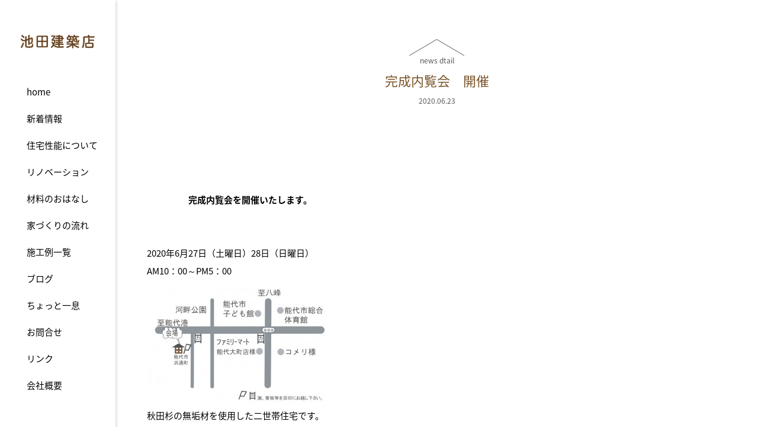

--- FILE ---
content_type: text/html; charset=UTF-8
request_url: https://ikedas16.com/%E5%AE%8C%E6%88%90%E5%86%85%E8%A6%A7%E4%BC%9A%E3%80%80%E9%96%8B%E5%82%AC/
body_size: 10739
content:
    <!DOCTYPE html>
<html lang="ja">
<head>
<meta http-equiv="X-UA-Compatible" content="IE=edge">
<title>
 完成内覧会　開催｜池田建築店</title>
<meta charset="utf-8">
<meta name="viewport" content="width=device-width">
<meta name="format-detection" content="telephone=no">
<meta name="keywords" content="秋田,能代,快適,住まい,建築,施工,リノベーション,省エネルギー住宅,リメイク,断熱改修,木の住まい,長期優良住宅,自然,施工" />
<meta name="description" content="雪国秋田で住む人にやさしい、木をふんだんに使った手づくりの住まいを作っています。匠達の熱き思いが「快適な住まい」を願う想いに応えます" />

<meta name="author" content="池田建築店">
<meta name="copyright" content="池田建築店">
<link rel="stylesheet" href="https://use.fontawesome.com/releases/v5.6.1/css/all.css">
<link rel="stylesheet" href="https://unpkg.com/aos@2.3.1/dist/aos.css">

<link rel="stylesheet" href="/_resource/css/reset.css" />
<link rel="stylesheet" href="/_resource/css/fonts.css?ver202212" />
<link rel="stylesheet" href="/_resource/css/layout.css?ver202309" />
<link rel="stylesheet" href="/_resource/css/general.css" />
<link rel="stylesheet" href="https://fonts.googleapis.com/earlyaccess/notosansjapanese.css" />

<link rel="shortcut icon" href="/images/favicon.ico" />

<!--[if lt IE 9]>
<script src="//cdn.jsdelivr.net/html5shiv/3.7.2/html5shiv.min.js"></script>
<script src="//cdnjs.cloudflare.com/ajax/libs/respond.js/1.4.2/respond.min.js"></script>
<![endif]-->

<meta property="og:title" content="池田建築店｜温もりのある木をふんだんに使った家づくり" />
<meta property="og:description" content="雪国秋田で住む人にやさしい、木をふんだんに使った手づくりの住まいを作っています。匠達の熱き思いが「快適な住まい」を願う想いに応えます"/>
<meta property="og:type" content="website" />
<meta property="og:url" content="https://ikedas16.com/"/>
<meta property="og:image" content="https://ikedas16.com/images/ogimage.png"/>
<meta property="og:site_name" content="池田建築店｜温もりのある木をふんだんに使った家づくり"/>

<link rel="alternate" type="application/rss+xml" title="池田建築店 &raquo; フィード" href="https://ikedas16.com/feed/" />
<link rel="alternate" type="application/rss+xml" title="池田建築店 &raquo; コメントフィード" href="https://ikedas16.com/comments/feed/" />
		<script type="text/javascript">
			window._wpemojiSettings = {"baseUrl":"https:\/\/s.w.org\/images\/core\/emoji\/72x72\/","ext":".png","source":{"concatemoji":"https:\/\/ikedas16.com\/wp-includes\/js\/wp-emoji-release.min.js?ver=4.2.38"}};
			!function(e,n,t){var a;function o(e){var t=n.createElement("canvas"),a=t.getContext&&t.getContext("2d");return!(!a||!a.fillText)&&(a.textBaseline="top",a.font="600 32px Arial","flag"===e?(a.fillText(String.fromCharCode(55356,56812,55356,56807),0,0),3e3<t.toDataURL().length):(a.fillText(String.fromCharCode(55357,56835),0,0),0!==a.getImageData(16,16,1,1).data[0]))}function i(e){var t=n.createElement("script");t.src=e,t.type="text/javascript",n.getElementsByTagName("head")[0].appendChild(t)}t.supports={simple:o("simple"),flag:o("flag")},t.DOMReady=!1,t.readyCallback=function(){t.DOMReady=!0},t.supports.simple&&t.supports.flag||(a=function(){t.readyCallback()},n.addEventListener?(n.addEventListener("DOMContentLoaded",a,!1),e.addEventListener("load",a,!1)):(e.attachEvent("onload",a),n.attachEvent("onreadystatechange",function(){"complete"===n.readyState&&t.readyCallback()})),(a=t.source||{}).concatemoji?i(a.concatemoji):a.wpemoji&&a.twemoji&&(i(a.twemoji),i(a.wpemoji)))}(window,document,window._wpemojiSettings);
		</script>
		<style type="text/css">
img.wp-smiley,
img.emoji {
	display: inline !important;
	border: none !important;
	box-shadow: none !important;
	height: 1em !important;
	width: 1em !important;
	margin: 0 .07em !important;
	vertical-align: -0.1em !important;
	background: none !important;
	padding: 0 !important;
}
</style>
<link rel='stylesheet' id='contact-form-7-css'  href='https://ikedas16.com/wp-content/plugins/contact-form-7/includes/css/styles.css?ver=4.2.2' type='text/css' media='all' />
<link rel='stylesheet' id='wp-pagenavi-css'  href='https://ikedas16.com/wp-content/plugins/wp-pagenavi/pagenavi-css.css?ver=2.70' type='text/css' media='all' />
<script type='text/javascript' src='https://ikedas16.com/wp-includes/js/jquery/jquery.js?ver=1.11.2'></script>
<script type='text/javascript' src='https://ikedas16.com/wp-includes/js/jquery/jquery-migrate.min.js?ver=1.2.1'></script>
<link rel="EditURI" type="application/rsd+xml" title="RSD" href="https://ikedas16.com/xmlrpc.php?rsd" />
<link rel="wlwmanifest" type="application/wlwmanifest+xml" href="https://ikedas16.com/wp-includes/wlwmanifest.xml" /> 
<link rel='prev' title='完成内覧会開催' href='http://ikedas16.exblog.jp/31242347/' />
<link rel='next' title='スロープ塗装' href='http://ikedas16.exblog.jp/31242690/' />
<meta name="generator" content="WordPress 4.2.38" />
<link rel='canonical' href='https://ikedas16.com/%e5%ae%8c%e6%88%90%e5%86%85%e8%a6%a7%e4%bc%9a%e3%80%80%e9%96%8b%e5%82%ac/' />
<link rel='shortlink' href='https://ikedas16.com/?p=4791' />

</head>
<body id="top">
<div id="wrapper">
<a id="panel-btn"><span id="panel-btn-icon"></span><div class="txt">menu</div></a>

<header>
<h1><a href="/" class="btn"><img src="/images/logo.png" width="130" height="40" alt="池田建築店"/></a></h1>
<nav id="gnav">
<ul>
<li><a href="/">home</a></li>
<li><a href="/news">新着情報</a></li>
<li><a href="/building2/">住宅性能について</a></li>
<li><a href="/renovation/">リノベーション</a></li>
<li><a href="/story/">材料のおはなし</a></li>
<li><a href="/building3/">家づくりの流れ</a></li>
<li><a href="/works/">施工例一覧</a></li>
<li><a href="/blog/">ブログ</a></li>
<li><a href="/chilling/">ちょっと一息</a></li>
<li><a href="/contact/">お問合せ</a></li>
<li><a href="/links/">リンク</a></li>
<li><a href="/company/">会社概要</a></li>
</ul>
</nav>
</header>


<div id="contents">
<div class="sp_logo"><a href="/" class="btn"><img src="/images/logo.png" width="130" height="40" alt="池田建築店"/></a></div>
 

<div data-aos="fade-up" id="cont_ttl_works">news dtail<span>完成内覧会　開催</span>2020.06.23</div>

<div id="works" class="main">
	  
        
        <div id="page_right" class="article">

                    
    	
    	<ul>
<blockquote><strong>完成内覧会を開催いたします。</strong></blockquote>
</ul>　<br />
<br />
2020年6月27日（土曜日）28日（日曜日）　<br />
AM10：00～PM5：00　<br />
<a href="https://ikedas16.com/wp-content/uploads/2020/06/ti-zu-.jpg"><img src="https://ikedas16.com/wp-content/uploads/2020/06/ti-zu--300x214.jpg" alt="ti zu" width="300" height="214" class="alignnone size-medium wp-image-4792" /></a>　<br />

秋田杉の無垢材を使用した二世帯住宅です。　<br />
準防火地域ですがしっかり性能も確保した省エネルギー住宅です。　<br />
暖房負荷　　26.5KWh/㎡　※※省エネ基準住宅71.3％削減！　<br />
<em>お財布にも優しい住宅です。。</em>　<br />
　<br />
　<br />
ご来場お待ちしております！！


    	
    	<div class="clear"></div>

	</div><!-- page_right -->
        
 
    <div class="gotop"><a href="#top">ページ先頭へ戻る ▲</a></div>
</div><!-- main -->
</div><!-- contents -->
<footer>
<div class="inner">
<ul>
<li><a href="/contact/">お問合せ</a></li>
<li><a href="/company/">会社概要</a></li>
<li><a href="/agreement/">利用規約</a></li>
<li><a href="/privacy/">個人情報</a></li>
</ul>

<div data-aos="fade-up" class="ftinfo"><a href="/contact/">お問合せ・資料請求はこちら</a></div>

<p class="name"><a href="/" class="btn"><img src="/images/logo.png" width="100" height="31" alt="池田建築店"/></a></p>
<p class="adress">秋田県能代市不老岱33-2<br>
TEL.0185-52-6009 / FAX.0185-52-1691</p>
<p class="copyright">COPYRIGHT (C) 2019 IKEDA KENCHIKU-TEN ALL RIGHTS RESERVED.</p>
</div>
</footer>
    
</div><!--wrapper-->

<script type='text/javascript' src='https://ikedas16.com/wp-content/plugins/contact-form-7/includes/js/jquery.form.min.js?ver=3.51.0-2014.06.20'></script>
<script type='text/javascript'>
/* <![CDATA[ */
var _wpcf7 = {"loaderUrl":"https:\/\/ikedas16.com\/wp-content\/plugins\/contact-form-7\/images\/ajax-loader.gif","sending":"\u9001\u4fe1\u4e2d ..."};
/* ]]> */
</script>
<script type='text/javascript' src='https://ikedas16.com/wp-content/plugins/contact-form-7/includes/js/scripts.js?ver=4.2.2'></script>

<script>
  (function(i,s,o,g,r,a,m){i['GoogleAnalyticsObject']=r;i[r]=i[r]||function(){
  (i[r].q=i[r].q||[]).push(arguments)},i[r].l=1*new Date();a=s.createElement(o),
  m=s.getElementsByTagName(o)[0];a.async=1;a.src=g;m.parentNode.insertBefore(a,m)
  })(window,document,'script','//www.google-analytics.com/analytics.js','ga');

  ga('create', 'UA-38581841-8', 'auto');
  ga('send', 'pageview');

</script>
<script src="https://ajax.googleapis.com/ajax/libs/jquery/3.3.1/jquery.min.js"></script>
<script src="https://cdnjs.cloudflare.com/ajax/libs/jquery-easing/1.3/jquery.easing.min.js"></script>
<script type="text/javascript" src="/_resource/js/init.js"></script>
<script src="https://unpkg.com/aos@2.3.1/dist/aos.js"></script>
<script>
AOS.init({
easing: 'ease-out-back',
duration: 1000
});
</script>
<script>
    	$(function(){
    		//クリックで動く
    		$('.nav-open').click(function(){
    			$(this).toggleClass('active');
    			$(this).next('ul').slideToggle();
    		});
$('.kouji_tag_list').click(function(){
$('.nav-open').toggleClass('active');
    			$(this).slideToggle();
    		});
    		
    	});
</script>
<script type="text/javascript" src="/_resource/js/jquery.inview.js"></script>
<script>
$(function() {
  $('.aligncenter').on('inview', function(event, isInView){
    if (isInView) {
        $(this).addClass('fadeIn');
    }else{
        $(this).removeClass('fadeIn');
    }
  });
});
</script>
</body>
</html>




--- FILE ---
content_type: text/css
request_url: https://ikedas16.com/_resource/css/fonts.css?ver202212
body_size: 253
content:
@charset "utf-8";
body {
/* for IE6/7 */ 
*font-size:small;
/* for IE Quirks Mode */
*font:x-small;
font-family: 'Noto Sans Japanese', sans-serif;
font-size: 15px;
}
select,input,button,textarea,button {font:99%;}
table {font-size:inherit;font:100%;}
pre,code,kbd,samp,tt {
font-family:monospace;
*font-size:108%;
line-height:100%;
}

--- FILE ---
content_type: text/css
request_url: https://ikedas16.com/_resource/css/layout.css?ver202309
body_size: 47155
content:
@charset "utf-8";
html {
	height: 100%;
}
body {
	background-color: #FFFFFF;
	min-width: 1250px;
	height: 100%;
	-webkit-text-size-adjust: 100%;
	animation: fadeIn 2s ease 0s 1 normal;
	-webkit-animation: fadeIn 2s ease 0s 1 normal;
	line-height: 2;
}
@keyframes fadeIn {
 0% {
opacity: 0
}
 100% {
opacity: 1
}
}
@-webkit-keyframes fadeIn {
 0% {
opacity: 0
}
 100% {
opacity: 1
}
}
a:link {
	color: #000000;
	transition: .3s;
}
a:visited {
	color: #000000;
	text-decoration: none;
}
a:hover {
	color: #575757;
	text-decoration: none;
}
a:active {
	color: #999999;
	text-decoration: none;
}
a.btn img {
	-webkit-transition: 0.3s ease-in-out;
	-moz-transition: 0.3s ease-in-out;
	-o-transition: 0.3s ease-in-out;
	transition: 0.3s ease-in-out;
	-ms-filter: 'alpha(opacity=100)';
	filter: alpha(opacity=100);
	-moz-opacity: 1;
	opacity: 1;
}
a:hover.btn img {
	-ms-filter: 'alpha(opacity=60)';
	filter: alpha(opacity=30);
	-moz-opacity: 0.40;
	opacity: 0.40;
}
a {
	outline: none;
}
::selection {
	background: #000000;
	color: #FFFFFF;
}
::-moz-selection {
background:#000000;
color:#FFFFFF;
}
::-webkit-selection {
background:#000000;
color:#FFFFFF;
}
strong {
	font-weight: bold;
}
.pc {
	display: inherit!important;
}
.sp {
	display: none!important;
}
#wrapper {
min-height: 100%;
	overflow: hidden
}
#panel-btn{
display: none;
}
/*--HEADER-------------*/
header {
	height: 100%;
	width: 145px;
	padding-left: 25px;
	padding-right: 25px;
	background-color: #FFF;
	position: fixed;
	left: 0;
	top: 0;
	box-shadow: 2px 2px 4px hsla(0,0%,0%,0.15);
}
header a {
	text-decoration: none;
}
header h1 {
	padding-top: 50px;
	padding-bottom: 50px;
	text-align: center;
}
/*--NAVIGATION-------------*/
header #gnav {
}
header #gnav ul {
}
header #gnav ul li {
	margin-bottom: 1em;
	padding-left: 20px;
	background-image: url(../../images/ico_arrow.png);
	background-repeat: no-repeat;
	background-position: -20px center;
	transition: .3s;
}
header #gnav ul li a {
}
header #gnav ul li:hover {
	background-image: url(../../images/ico_arrow.png);
	background-repeat: no-repeat;
	background-position: left center;
}
.sp_logo{
display: none
}
/*--CONTENTS-------------*/
#contents {
	margin-left: 195px;
	width: calc(100% - 195px);
	min-height: 100%;
}
#contents:after {
	content: ".";
	display: block;
	clear: both;
	height: 0;
	visibility: hidden
}
.btn_link a {
	display: inline-block;
	border: 1px solid #000000;
	padding-left: 60px;
	padding-right: 60px;
	padding-top: 5px;
	padding-bottom: 5px;
	text-decoration: none;
}
.btn_link a:hover {
	background-color: #474545;
	color: #FFF
}
h2.ttl {
	background-image: url(../../images/ttl_bg.png);
	background-repeat: no-repeat;
	background-position: center top;
	padding-top: 40px;
	text-align: center;
	font-size: 20px;
}
.main {
	width: 980px;
	margin-left: auto;
	margin-right: auto;
}
/*--INDEX_MAINVIS-------------*/
#mainVis {
	height: 100vh;
	width: 100%;
	position: relative;
	top:0
}
#mainVis .logo_sp{
display: none;
}
#mainVis .cont_arrow{
text-align: center;
position: absolute;
left: 0;
right: 0;
margin: auto;
top:calc(100vh - 120px);
z-index: 99;
height: 100px;
width: 60px;
line-height: 0;
animation: fadeUp 2s ease 0s 1 normal;
-webkit-animation: fadeUp 2s ease 0s 1 normal;
}
@keyframes fadeUp {
  0% {opacity: 0;
  margin-top: -30px;}
100% {opacity: 1;
margin-top: 0;} }
#mainVis .cont_arrow img{
width: 100%;
height: auto
}
#mainVis .cont_arrow .arrow01,
#mainVis .cont_arrow .arrow02,
#mainVis .cont_arrow .arrow03,
#mainVis .cont_arrow .arrow04,
#mainVis .cont_arrow .arrow05{
-webkit-animation: aniarrow 1.8s 0s infinite;
      animation: aniarrow 1.8s 0s infinite;
}
@keyframes aniarrow {
  0% {opacity: 0;}
100% {opacity: 1;} }
#mainVis .cont_arrow .arrow02{
-webkit-animation-delay: .1s;
      animation-delay: .1s
}
#mainVis .cont_arrow .arrow03{
-webkit-animation-delay: .2s;
      animation-delay: .2s
}
#mainVis .cont_arrow .arrow04{
-webkit-animation-delay: .3s;
      animation-delay: .3s
}
#mainVis .cont_arrow .arrow05{
-webkit-animation-delay: .4s;
      animation-delay: .4s
}
#mainVis #slide_main {
	position: relative;
	z-index: 0;
	top: 0;
	right: 0;
	width: 100%;
	height: 100%;
	background-color: #FFF;
	overflow: hidden
}
#mainVis #slide_main .swiper-slide {
z-index: 1;
      opacity: 0;
	width: 100%;
	height: 100%;
	background-repeat: no-repeat;
	background-position: center center;
	background-size: cover;
	position: absolute;
	top:0;
	left:0;
	-webkit-animation: anime 18s 0s infinite;
      animation: anime 18s 0s infinite;
	  transform: scale(1.2);
}
#mainVis #slide_main .swiper-slide.sl01 {
      background-image: url("../../images/mv01.jpg"); }
#mainVis #slide_main .swiper-slide.sl02 {
      background-image: url("../../images/mv02.jpg");
      -webkit-animation-delay: 6s;
      animation-delay: 6s; }
#mainVis #slide_main .swiper-slide.sl03 {
      background-image: url("../../images/mv03.jpg");
      -webkit-animation-delay: 12s;
      animation-delay: 12s; }
@keyframes anime {
  0% {
    opacity: 0;
	transform: scale(1.2);}
  10% {
    opacity: 1; }
  20% {
    opacity: 1; }
  50% {
    opacity: 0;
    transform: scale(1.0);
    z-index: 0; }
  100% {
    opacity: 0; } }
	
#mainVis .bgPosition {
      height: 90px;
      position: absolute;
      top: 30px;
      right: 30px;
      width: 10px;
      z-index: 2; }
#mainVis .bgPosition .circle {
        background-color: white;
        border-radius: 10px;
        height: 10px;
        opacity: .2;
        position: absolute;
        right: 0;
        width: 10px;
        -webkit-animation: dotanime 12s 0s infinite;
        animation: dotanime 30s 0s infinite; }
#mainVis  .bgPosition .circle.circle02 {
          -webkit-animation-delay: 6s;
          animation-delay: 6s;
          top: 20px; }
#mainVis  .bgPosition .circle.circle03 {
          -webkit-animation-delay: 12s;
          animation-delay: 12s;
          top: 40px; }

@keyframes dotanime {
  0% {
    opacity: 0.2; }
  10% {
    opacity: 1; }
  20% {
    opacity: 1; }
  30% {
    opacity: 0.2; }
  100% {
    opacity: 0.2; } }


@media screen and (max-width: 896px) and (orientation: landscape){
#mainVis {
	height: 180vh;
}
#mainVis .cont_arrow{
top:auto;
bottom: 70px;
}
}



/*--INDEX_INTRODUCTION-------------*/
#introduction {
	position: relative;
	background-color: #e4dfd7;
	padding-top: 60px;
	padding-bottom: 90px;
}
#introduction .cont_txt {
	position: absolute;
	background-color: #FFF;
	width: calc(60% - 90px);
	left: 40px;
	top: 140px;
	z-index: 10;
	padding-top: 80px;
	padding-bottom: 80px;
	padding-left: 30px;
	padding-right: 60px;
}
#introduction .cont_txt .read {
	font-size: 23px;
	margin-bottom: 1.5em;
}
#introduction .cont_txt p {
	font-size: 16px;
	margin-bottom: 1.5em;
	text-align: justify;
	line-height: 1.8;
}
#introduction .cont_ph {
	background-color: #000;
	width: 40%;
	height: 680px;
	margin-left: 60%;
	background-image: url(../../images/introduction.jpg);
	background-repeat: no-repeat;
	background-position: center center;
	background-size: cover;
	margin-bottom: 100px;
}
#introduction .btn_link {
	margin-top: 30px;
}
#introduction ul {
	text-align: center;
	background-color: #65401d;
	width: 100%;
	padding-top: 20px;
	padding-bottom: 20px;
	font-size: 18px;
	line-height: 1.2;
}
#introduction ul span {
	font-size: 13px;
}
#introduction ul li {
	display: inline-block;
	border-left: 1px solid #FFFFFF;
}
#introduction ul li:last-child {
	border-right: 1px solid #FFFFFF;
}
#introduction ul li a {
	color: #FFF;
	display: block;
	text-decoration: none;
	padding-left: 50px;
	padding-right: 50px;
	padding-top: 50px;
	background-image: url(../../images/ico_arrow_down.png);
	background-repeat: no-repeat;
	background-position: center top;
}
#introduction ul li a:hover {
	background-position: center 5px;
}
/*--INDEX_NEWS-------------*/
#index_news {
	width: 980px;
	margin-left: auto;
	margin-right: auto;
	padding-top: 60px;
	padding-bottom: 90px;
}
#index_news .cont_news {
	width: 50%;
	float: left
}
#index_news .cont_news h2 {
	display: inline-block;
	text-align: left;
	margin-bottom: 60px;
}
/*--NEWS-------------*/
#index_news .cont_news dl {
	margin-left: 0px;
	margin-right: 10px;
	padding: 0px;
	margin-bottom: 10px;
}
#index_news .cont_news dt {
	float: left;
	width: 80px;
	clear: both;
	padding-right: 0;
	padding-bottom: 5px;
	padding-left: 0px;
	padding-top: 0px;
}
#index_news .cont_news dd {
	margin-left: 80px;
	margin-bottom: 10px;
	padding-right: 5px;
	padding-bottom: 5px;
	padding-left: 18px;
}
#index_news .cont_news .view_all {
	margin-top: 50px;
	text-align: right;
	padding-right: 100px;
}
#index_news .cont_bnr {
	width: 50%;
	float: left;
	position: relative
}
#index_news .cont_bnr .sized {
	width: 440px;
	height: 285px;
}
#index_news .cont_bnr .img {
	position: absolute;
	top: 0;
	left: 0;
	z-index: 1;
}
#index_news .cont_bnr .img_shadow {
	position: absolute;
	top: 10px;
	left: 10px;
	background-color: #e4dfd7;
	z-index: 0;
}
#index_news .cont_bnr .img_hover {
	position: absolute;
	top: 10px;
	left: 10px;
	background-color: hsla(0,0%,100%,0.50);
	z-index: 2;
	box-shadow: 2px 2px 4px #bbb5ac;
	opacity: 0;
	transition: .3s;
	text-align: center;
	line-height: 285px;
}
#index_news .cont_bnr .img_hover:hover {
	opacity: 1;
}
/*--INDEX_WORKS-------------*/
#index_works {
	padding-top: 60px;
	padding-bottom: 90px;
	background-color: #e3e7e8
}
#index_works ul, #works ul {
	width: 840px;
	padding-top: 80px;
	margin-left: auto;
	margin-right: auto;
}
#index_works ul li, #works ul li {
	width: 260px;
	height: 270px;
	margin-right: 30px;
	float: left;
}
#index_works ul li:nth-child(3n), #works ul li:nth-child(3n) {
	margin-right: 0px;
}
#index_works ul li, #works ul li {
	position: relative
}
#index_works ul li .sized, #works ul li .sized {
	width: 260px;
	height: 190px;
}
#index_works ul li .img, #works ul li .img {
	position: absolute;
	top: 0;
	left: 0;
	z-index: 1;
	background-repeat: no-repeat;
	background-position: center center;
	background-size: cover;
}
#index_works ul li .img_shadow, #works ul li .img_shadow {
	position: absolute;
	top: 10px;
	left: 10px;
	background-color: #e4dfd7;
	z-index: 0;
}
#index_works ul li .img_hover, #works ul li .img_hover {
	position: absolute;
	top: 10px;
	left: 10px;
	background-color: hsla(0,0%,100%,0.50);
	z-index: 2;
	box-shadow: 2px 2px 4px #bbb5ac;
	opacity: 0;
	transition: .3s;
	text-align: center;
	line-height: 190px;
}
#index_works ul li .img_hover:hover, #works ul li .img_hover:hover {
	opacity: 1;
}
#index_works ul li .name, #works ul li .name {
	position: absolute;
	left: 0;
	text-align: center;
	right: 0;
	bottom: 30px;
}
#index_works .btn_link, #works .btn_link {
	text-align: center;
	margin-top: 60px;
}
/*--INDEX_BLOG-------------*/
#index_blog {
	padding-top: 60px;
	padding-bottom: 90px;
}
#index_blog ul {
	width: 840px;
	padding-top: 80px;
	margin-left: auto;
	margin-right: auto;
}
#index_blog ul li {
	width: 100%;
	padding-bottom: 30px;
	margin-bottom: 30px;
	border-bottom: 1px solid #5E5E5E;
}
#index_blog ul li a {
	text-decoration: none;
}
#index_blog ul li .thum {
	width: 124px;
	height: 88px;
	background-repeat: no-repeat;
	background-position: center center;
	background-size: cover;
	float: left;
	margin-left: 50px;
	margin-right: 30px;
}
#index_blog ul li .meta {
	font-size: 16px;
	margin-bottom: 0.7em;
}
#index_blog ul li .meta span {
	font-size: 13px;
	margin-right: 10px;
}
#index_blog ul li .exp {
}
#index_blog ul li .exp br{
display: none;
}
#index_blog .btn_link {
	text-align: center;
	margin-top: 30px;
}
/*--INDEX_LINK-------------*/
#index_link {
	background-color: #e4dfd7;
	padding-top: 50px;
	padding-bottom: 50px
}
#index_link ul {
	text-align: center;
	width: 100%;
	font-size: 18px;
	line-height: 1.2;
}
#index_link ul span {
	font-size: 13px;
}
#index_link ul li {
	display: inline-block;
	margin-left: 20px;
	margin-right: 20px;
}
#index_link ul li a {
	color: #FFF;
	display: block;
	text-decoration: none;
	background-color: #63401c;
	padding-left: 50px;
	padding-right: 50px;
	padding-top: 20px;
	padding-bottom: 20px;
}
#index_link ul li a:hover {
	background-position: center 5px;
	opacity: 0.7
}
/*--FOOTER-------------*/
footer {
	background-color: #FFF;
	clear: both;
	padding-top: 70px;
	padding-bottom: 50px;
	margin-left: 195px;
	font-size: 12px;
}
footer .inner {
	width: 96%;
	margin-right: auto;
	margin-left: auto;
}
footer .name {
	margin-bottom: 10px;
}
footer .adress {
	line-height: 2;
}
footer ul {
	float: right;
	text-align: right;
	margin-top: 40px;
}
footer li {
	display: inline;
	margin-right: 10px;
	border-right: 1px solid #000000;
	padding-right: 10px;
}
footer .copyright {
	text-align: right;
	margin-top: -1.5em;
}
footer .ftinfo {
	display: none;
}
/*--SUB_CONTENTS-------------*/
#directory_path {
	padding: 5px;
	font-size: 12px;
}
#directory_path ul {
	padding-left: 40px;
}
#directory_path ul li {
	display: inline;
	padding-right: 20px;
	margin-right: 15px;
	background-image: url(../../images/arrow_dp.png);
	background-position: right center;
	background-repeat: no-repeat;
}
#directory_path ul li:last-child {
	background-image: none;
}
#cont_ttl {
	background-color: #795228;
	font-size: 20px;
	padding-top: 13px;
	padding-bottom: 13px;
	padding-left: 40px;
	/*background-image: url(../../images/ico_ttl_bg.png);*/
	background-repeat: no-repeat;
	background-position: 40px center;
	color: #FFF;
	margin-bottom: 90px;
}
#cont_ttl span {
	font-size: 14px;
	margin-left: 2em;
}
.main .alignright {
	float: right;
	padding-left: 50px;
	padding-bottom: 30px;
}
.main .alignright span {
	font-size: 11px;
	color: #6B6B6B
}
.main .alignleft {
	float: left;
	padding-right: 50px;
	padding-bottom: 30px;
}
.main h1 {
	font-weight: bold;
	color: #795228;
	font-size: 21px;
	line-height: 32px;
	letter-spacing: 0.1em;
}
.main h1 span {
	font-size: 16px;
	color: #000;
}
.main h1.bk {
	font-weight: bold;
	color: #000;
	font-size: 21px;
	line-height: 32px;
	letter-spacing: 0.1em;
	margin-bottom: 2em;
}
.main h2 {
	display: inline-block;
	font-size: 20px;
	line-height: 32px;
	letter-spacing: 0.1em;
	padding-left: 20px;
	padding-right: 20px;
	border-bottom: 2px solid #795228;
	margin-bottom: 3em;
}
.main h3 {
	color: #795228;
	font-size: 18px;
	letter-spacing: 0.1em;
	margin-bottom: 1.5em;
}
.main .left {
	float: left;
	margin-right: 15px;
	padding-bottom: 30px;
}
.main .center {
	text-align: center!important;
}
.main .gotop {
	padding-top: 20px;
	padding-bottom: 50px;
	text-align: right
}
.main .list_table {
	border-left: 1px solid #795228;
	border-top: 1px solid #795228;
}
.main .list_table th, .main .list_table td {
	border-right: 1px solid #795228;
	border-bottom: 1px solid #795228;
	padding-top: 20px;
	padding-bottom: 20px;
	padding-left: 20px;
	padding-right: 20px;
}
#sub_nav ul {
	text-align: center;
	background-color: #FFF;
	width: 100%;
	padding-top: 20px;
	padding-bottom: 20px;
	font-size: 14px;
	line-height: 1.2;
	margin-bottom: 100px;
}
#sub_nav ul li {
	display: inline-block;
	border: 1px solid #65401d;
	margin-right: 5px;
	margin-left: 5px;
}
#sub_nav ul li a {
	color: #65401d;
	background-color: #FFF;
	display: block;
	text-decoration: none;
	padding-left: 50px;
	padding-right: 50px;
	padding-top: 10px;
	padding-bottom: 40px;
	background-image: url(../../images/sub_nav_ico01.png);
	background-repeat: no-repeat;
	background-position: center bottom;
}
#sub_nav ul li a:hover {
	color: #FFF;
	background-color: #65401d;
	background-image: url(../../images/sub_nav_ico02.png);
	background-repeat: no-repeat;
	background-position: center bottom;
}
/*--SUB_NEWS-------------*/
#news ul li {
	padding-bottom: 30px;
	border-bottom: 1px solid #795228;
	margin-bottom: 30px;
}
#news ul li .meta {
	color: #795228;
	font-size: 18px;
	margin-bottom: 20px;
}
#news ul li .btn_link {
	float: left;
	padding-left: 15px;
	padding-right: 30px;
	margin-bottom: 20px;
}

/*--SUB_BLOG-------------*/
#blog{
}
#blog .aside_menu{
width: 16%;
float: left;
}
#blog .aside_menu ul.aside_menu_list{}
#blog .aside_menu ul.aside_menu_list li{
	border-bottom: 1px solid #707070;
	padding: 5px;
	position: relative
}

#blog .aside_menu ul.kouji_tag_list {
	display: none;
	font-size: 12px;
}
.nav-open{
cursor: pointer
}
.nav-open::before{/* 閉じている時 */
	content: "＋";
	position: absolute;
	right: 10px;
}
.nav-open.active::before{/* 開いている時 */
	content: "－";
}
#blog .aside_menu ul.kouji_tag_list li {
	border-bottom: none!important;
	padding-bottom: 0!important
}
#blog .aside_menu ul.aside_menu_list li a{
	text-decoration: none;
	display: block
}

#blog ul.blog_list{
width: 81%;
float: right;
}
#blog ul.blog_list li {
width: 48.5%!important;
margin-right: 3%!important;
float: left!important;
margin-bottom: 30px!important;
}
#blog ul.blog_list li:nth-child(2n) {
margin-right: 0%!important;
}
#blog ul.blog_list li .thum{
width: 100%;
height: 240px;
margin-bottom: 7px;
}
#blog ul.blog_list li .thum img {
width: 100%;
height: 240px;
object-fit: cover;
}
#blog ul.blog_list li .meta {
	font-size: 16px;
}
#blog ul.blog_list li .btn_link {
	float: left;
	padding-left: 15px;
	padding-right: 30px;
	margin-bottom: 20px;
}
.navigation{
margin-left: auto;
margin-right: auto;
margin-top: 50px;
text-align: center
}
.wp-pagenavi a, .wp-pagenavi span {
  text-decoration: none;
  border: none!important;
  padding: 3px 5px;
  margin: 2px;
}

/*--BLOG_ENTRY-------------*/

.blog_entry{
width: 600px;
margin-left: auto;
margin-right: auto;
}
.blog_entry .date{
font-weight: bold
}
.blog_entry .ttl{
	font-weight: bold;
	font-size: 18px;
	border-bottom: 1px solid #707070;
	margin-bottom: 10px;
}
.blog_entry .cat-data{
	margin-bottom: 50px;
}
.blog_entry img{
max-width: 100%;
height: auto;
margin-top: 15px;
margin-bottom: 15px;
}
.article_nav{
width: 100%;
margin-top: 80px;
}
.article_nav td{
width: calc(100% / 3);
text-align: center
}
.article_nav td:first-child{
text-align: left
}
.article_nav td:last-child{
text-align: right
}

/*--関連BLOG記事-------------*/
#reelation_list{
margin-top: 80px
}
#reelation_list ul {
	width: 100%!important;
	padding-top: 0px;
	margin-left: auto;
	margin-right: auto;
}
#reelation_list ul li {
width: 32%!important;
margin-right: 2%!important;
float: left!important;
margin-bottom: 30px!important;
font-size: 12px;
}
#reelation_list ul li:nth-child(3n) {
margin-right: 0%!important;
}
#reelation_list li .thum{
width: 100%;
height: 200px;
margin-bottom: 7px;
}
#reelation_list li .thum img {
width: 100%;
height: 200px;
object-fit: cover;
}
#reelation_list li .meta {
	font-size: 14px;
}


/*--SUB_家づくり-------------*/
#building .flow li {
	display: block;
	border: 1px solid #795228;
	padding-top: 10px;
	padding-bottom: 10px;
	padding-left: 25px;
	padding-right: 25px;
	margin-bottom: 15px;
}
#building .flow li h3 {
	display: block;
	background-color: #795228;
	color: #FFF;
	float: left;
	margin-right: 30px;
	padding: 10px 30px 10px 30px;
	width: 13em;
	margin-bottom: 0;
}
/*--SUB_WORKS-------------*/
#cont_ttl_works {
	text-align: center;
	padding-top: 30px;
	font-size: 12px;
	color: #595757;
	background-image: url(../../images/works_arrow.png);
	background-repeat: no-repeat;
	background-position: center top;
	margin-top: 60px;
	margin-bottom: 60px;
}
#cont_ttl_works span {
	font-size: 22px;
	color: #795228;
	display: block;
	text-align: center;
}
#works #works_title{
margin-top: 50px;
}


#works .ph {
	padding-bottom: 20px;
}
#works .ph img {
	width: 100%;
	height: auto;
}
#works img.aligncenter {
	width: 100%;
	height: auto;
	padding-bottom: 20px;
	opacity: 0;
}
#works img.fadeIn {
	animation: fadeInPH 2s ease 0s 1 forwards;
	-webkit-animation: fadeInPH 2s ease 0s 1 forwards;
	line-height: 2;
}
@keyframes fadeInPH {
 0% {opacity: 0;
 margin-top: 60px;
}
 100% {
opacity: 1;
margin-top: 0px;
}
}
@-webkit-keyframes fadeInPH {
 0% {
opacity: 0;
 margin-top: 60px;
}
 100% {
opacity: 1;
margin-top: 0px;
}
}

#works h3 {
	border-bottom: 2px solid #795228;
}
#works_data td {
	display: block;
	width: 100%;
}
/*--SUB_COMPANY-------------*/
#company .read {
	text-align: center;
	font-size: 16px;
	line-height: 2.2;
	margin-bottom: 60px;
}
#company .company_bx {
	width: 660px;
	margin-left: auto;
	margin-right: auto;
}
#company .company_bx h2 {
	display: block!important;
	margin-bottom: 20px!important;
}
#company .company_bx table {
	margin-bottom: 60px;
}
#company .company_bx table th {
	vertical-align: top;
	white-space: nowrap;
	width: 100px;
	padding-bottom: 15px;
}
#company .company_bx table td {
	vertical-align: top;
	padding-bottom: 15px;
}
#company .nav_contact {
	text-align: center;
}
#company .nav_contact .ttl {
	font-size: 20px;
	color: #795228;
}
#company .nav_contact .tel {
	font-size: 28px;
	color: #595757;
	margin-bottom: 1.3em;
}
#company .nav_contact .btn_link {
	margin-top: 10px;
}
/*--SUB_RENOVATION-------------*/
#renovation .list_table td{
width: 50%;
}
#renovation .end_copy{
text-align: center;
}



/*--CMS-------------*/
#page_header{
display:none;
}




/*--MAILFORM-------------*/
/*#mailformpro table {
	width: 100%;
	background-color: #EAEAEA;
}
#mailformpro table th, #mailformpro table td {
	border-bottom: 1px solid #000000;
	padding: 20px;
}
#mailformpro table th {
	white-space: nowrap;
	vertical-align: top;
}
#mailformpro table .form_field {
	width: calc(80% - 4px)!important;
	padding: 2px!important;
}
#mailformpro table .req {
	color: #FF0004
}
#mailformpro .submit_btn {
	padding: 10px 20px;
	font-size: 16px;
	border: none;
	color: #FFF;
	background-color: #000;
	cursor: pointer;
	outline: none;
}
.mfp_element_reset {
	color: #333;
}
#mailformpro .submit_btn:hover {
	background-color: #878787;
}
.mfp_thanks {
	text-align: center;
	padding-top: 100px;
	padding-bottom: 200px;
}*/
/*--CMS-------------*/
/*--ASIDE-------------*/
/*#sidebar h4 {
	background-color: black;
	color: #FFF;
}
#sidebar ul {
	margin-bottom: 30px;
}*/
/*--ARTICLE-------------*/
/*.entry {
	background-color: #F2F2F2;
	margin-bottom: 50px;
}
.entry a {
	text-decoration: none;
}
.entry a:hover {
	text-decoration: none;
}
.entry p {
	margin: 0 0 20px 0;
	zoom: 1;
}
.entry p strong {
	font-weight: bold;
}
.entry p img.aligncenter {
	display: block;
	margin: auto;
}
.entry p img.alignleft {
	float: left;
	margin: 0 10px 10px 0;
}
.entry p img.alignright {
	float: right;
	margin: 0 0 10px 10px;
}
.entry h1 {
	font-size: 1.3em;
	font-weight: bold;
	margin: 0 0 20px 0;
}
.entry h2 {
	font-size: 1.2em;
	font-weight: bold;
	margin: 0 0 20px 0;
}
.entry h3 {
	font-size: 1.1em;
	font-weight: bold;
	margin: 0 0 20px 0;
}
.entry h4 {
	font-size: 1em;
	font-weight: bold;
	margin: 0 0 20px 0;
}
.entry h5 {
	font-size: 0.8em;
	font-weight: bold;
	margin: 0 0 20px 0;
}
.entry h6 {
	font-size: 0.7em;
	font-weight: bold;
	margin: 0 0 20px 0;
}
.entry ul li {
	list-style: disc;
	margin: 5px 0 5px 20px;
}
.entry ol li {
	list-style: decimal;
	margin: 5px 0 5px 20px;
}*/
/* clearfix */
/*.entry p:before, .entry p:after {
	content: "";
	display: table;
}
.entry p:after {
	clear: both;
}
.entry .date {
	font-weight: bold;
}
.entry .cat-data {
	font-size: .6em;
	padding: 3px 5px;
	text-align: center;
	white-space: nowrap;
	color: #fff;
	border-radius: 3px;
	background-color: #464646;
}
.entry .tag li {
	font-size: .6em;
	padding: 3px 5px;
	text-align: center;
	color: #fff;
	border-radius: 3px;
	background-color: #464646;
	display: inline-block;
	float: left;
}
.entry .tag li:first-child {
	color: #464646;
	background-color: #FFF;
}*/
/*--PAGENATION-------------*/
/*.pagination {
	margin: 40px 0 30px;
	text-align: center;
}
.pagination ul {
	margin: 0;
	padding: 0;
	list-style: none;
}
.pagination li {
	display: inline-block;
	width: auto;
}
.pagination li a, .pagination li > span {
	font-size: .9em;
	display: block;
	width: 30px;
	margin: 0 1px;
	padding: 5px 0;
	text-decoration: none;
	color: #000;
	border: solid 1px #ccc;
	border-radius: 3px;
}
.pagination li > span {
	color: #fff;
	background-color: #464646;
}
.pagination li a:hover {
	color: #fff;
	background-color: #464646;
}
.pagination li .dots {
	width: 15px;
	padding: 0;
	color: #000;
	border-color: transparent;
	background-color: transparent;
}
.pagination {
	margin: 40px 0 30px;
	text-align: center;
}
.pagination ul {
	margin: 0;
	padding: 0;
	list-style: none;
}
.pagination li {
	display: inline-block;
	width: auto;
}
.pagination li a, .pagination li > span {
	font-size: .9em;
	display: block;
	width: 30px;
	margin: 0 1px;
	padding: 5px 0;
	text-decoration: none;
	color: #000;
	border: solid 1px #ccc;
	border-radius: 3px;
}
.pagination li > span {
	color: #fff;
	background-color: #464646;
}
.pagination li a:hover {
	color: #fff;
	background-color: #464646;
}
.pagination li .dots {
	width: 15px;
	padding: 0;
	color: #000;
	border-color: transparent;
	background-color: transparent;
}
.pagination {
	margin: 40px 0 30px;
	text-align: center;
}
.pagination ul {
	margin: 0;
	padding: 0;
	list-style: none;
}
.pagination li {
	display: inline-block;
	width: auto;
}
.pagination li a, .pagination li > span {
	font-size: .9em;
	display: block;
	width: 30px;
	margin: 0 1px;
	padding: 5px 0;
	text-decoration: none;
	color: #000;
	border: solid 1px #ccc;
	border-radius: 3px;
}
.pagination li > span {
	color: #fff;
	background-color: #464646;
}
.pagination li a:hover {
	color: #fff;
	background-color: #464646;
}
.pagination li .dots {
	width: 15px;
	padding: 0;
	color: #000;
	border-color: transparent;
	background-color: transparent;
}*/
/*--ARTICLE INDEX_BX_LIST-------------*/
/*#news_thumbx {
}
#news_thumbx ul {
}
#news_thumbx ul li {
	width: 30%;
	background-color: #CFCFCF;
	float: left;
	height: 200px;
}
#news_thumbx ul li .thum {
	width: 100%;
	height: 100px;
	background-repeat: no-repeat;
	background-position: center center;
	background-size: cover;
	background-color: #3B3D41;
}*/





































@media screen and (max-width: 479px) {
.pc {
	display: none!important;
}
.sp {
	display: inherit!important;
}

body {
	background-color: #FFFFFF;
	min-width: 320px;
	-webkit-text-size-adjust: 100%;
	animation: fadeIn 2s ease 0s 1 normal;
	-webkit-animation: fadeIn 2s ease 0s 1 normal;
	line-height: 2;
}

/*--HEADER-------------*/
header {
	height: 100vh;
	width: 100%;
	padding-left: 0px;
	padding-right: 0px;
	background-color: hsla(41,40%,33%,0.95);
	position: fixed;
	left: 0;
	top: 0;
	box-shadow: 0px 0px 0px hsla(0,0%,0%,0.0);
	display: none;
	z-index: 998
}
.sp_logo{
display: block;
padding-left: 10px;
padding-top: 10px;
}
header a {
	text-decoration: none;
}
header h1 {
	padding-top: 50px;
	padding-bottom: 50px;
	text-align: center;
	display: none;
}
/*--NAVIGATION-------------*/
header #gnav {
}
header #gnav ul {
	border-top: 1px solid #FFFFFF;
	width: 80%;
	margin-left: auto;
	margin-right: auto;
	margin-top: 70px;
}
header #gnav ul li {
	margin-bottom: 0.3em;
	padding-left: 20px;
	background-image: none;
	background-repeat: no-repeat;
	background-position: -20px center;
	transition: .3s;
	border-bottom: 1px solid #FFFFFF;
	margin-top: 0.3em;
	padding-bottom: 0.3em;
}
header #gnav ul li a {
color: #FFF
}
header #gnav ul li:hover {
	background-image: none;
	background-repeat: no-repeat;
	background-position: left center;
}
/*--CONTENTS-------------*/
#contents {
	margin-left: 0px;
	width: 100%;
}
#contents:after {
	content: ".";
	display: block;
	clear: both;
	height: 0;
	visibility: hidden
}
.btn_link a {
	display: inline-block;
	border: 1px solid #000000;
	padding-left: 60px;
	padding-right: 60px;
	padding-top: 5px;
	padding-bottom: 5px;
	text-decoration: none;
}
.btn_link a:hover {
	background-color: #474545;
	color: #FFF
}
h2.ttl {
	background-image: url(../../images/ttl_bg.png);
	background-repeat: no-repeat;
	background-position: center top;
	padding-top: 40px;
	text-align: center;
	font-size: 20px;
}
.main {
	width: 90%;
	margin-left: auto;
	margin-right: auto;
}
/*--INDEX_MAINVIS-------------*/
#mainVis {
	height: 100vh;
	width: 100%;
	position: relative;
	top:0
}
#mainVis .logo_sp{
display: block;
position: absolute;
left: 0;
top:0;
padding: 20px;
z-index: 99
}
#mainVis .logo_sp img{
	width: 135px!important;
	height: auto!important;
}
#mainVis .cont_arrow{
text-align: center;
position: absolute;
left: 0;
right: 0;
margin: auto;
top:calc(97vh - 150px);
z-index: 99;
height: 100px;
width: 60px;
line-height: 0;
animation: fadeUp 2s ease 0s 1 normal;
-webkit-animation: fadeUp 2s ease 0s 1 normal;
}
#mainVis .cont_arrow img{
width: 90%;
height: auto
}
#mainVis #slide_main {
	position: relative;
	z-index: 0;
	top: 0;
	right: 0;
	width: 100%;
	height: 100vh;
	background-color: #FFF;
	overflow: hidden
}
#mainVis #slide_main .swiper-slide {
z-index: 1;
      opacity: 0;
	width: 100%;
	height: 100vh;
	background-repeat: no-repeat;
	background-position: center center;
	background-size: cover;
	position: absolute;
	top:0;
	left:0;
	-webkit-animation: anime 18s 0s infinite;
      animation: anime 18s 0s infinite;
}
#mainVis #slide_main .swiper-slide.sl01 {
      background-image: url("../../images/mv01_sp.jpg"); }
#mainVis #slide_main .swiper-slide.sl02 {
      background-image: url("../../images/mv02_sp.jpg");
      -webkit-animation-delay: 6s;
      animation-delay: 6s; }
#mainVis #slide_main .swiper-slide.sl03 {
      background-image: url("../../images/mv03_sp.jpg");
      -webkit-animation-delay: 12s;
      animation-delay: 12s; }
	
#mainVis .bgPosition {
      height: 90px;
      position: absolute;
      top: auto;
      right: 30px;
      width: 10px;
      z-index: 2;
	  bottom: 30px;
	  }
#mainVis .bgPosition .circle {
        background-color: white;
        border-radius: 10px;
        height: 10px;
        opacity: .2;
        position: absolute;
        right: 0;
        width: 10px;
        -webkit-animation: dotanime 12s 0s infinite;
        animation: dotanime 30s 0s infinite; }
#mainVis  .bgPosition .circle.circle02 {
          -webkit-animation-delay: 6s;
          animation-delay: 6s;
          top: 20px; }
#mainVis  .bgPosition .circle.circle03 {
          -webkit-animation-delay: 12s;
          animation-delay: 12s;
          top: 40px; }


/*--INDEX_INTRODUCTION-------------*/
#introduction {
	position: relative;
	background-color: #e4dfd7;
	padding-top: 30px;
	padding-bottom: 50px;
}
#introduction .cont_txt {
	position: absolute;
	background-color: #FFF;
	width: 80%;
	left: 0px;
	top: 20px;
	z-index: 10;
	padding-top: 40px;
	padding-bottom: 40px;
	padding-left: 20px;
	padding-right: 20px;
}
#introduction .cont_txt .read {
	font-size: 18px;
	margin-bottom: 1.5em;
}
#introduction .cont_txt p {
	font-size: 13px;
	margin-bottom: 1.5em;
	text-align: justify;
	line-height: 1.8;
}
#introduction .cont_ph {
	background-color: #000;
	width: 80%;
	height: 450px;
	margin-left: 20%;
	background-image: url(../../images/introduction.jpg);
	background-repeat: no-repeat;
	background-position: center center;
	background-size: cover;
	margin-bottom: 50px;
	margin-top: 300px;
}
#introduction .btn_link {
	margin-top: 30px;
}
#introduction ul {
	text-align: left;
	background-color: #65401d;
	width: 90%;
	padding-top: 10px;
	padding-bottom: 10px;
	font-size: 16px;
	line-height: 1.2;
	margin-left: auto;
	margin-right: auto;
}
#introduction ul span {
	font-size: 11px;
}
#introduction ul li {
	display: block;
	border-left: none;
	border-bottom: 1px solid #FFFFFF;
	width: 90%;
	margin-left: auto;
	margin-right: auto;
}
#introduction ul li:last-child {
	border-right: none;
	border-bottom: none;
}
#introduction ul li a {
	color: #FFF;
	display: block;
	text-decoration: none;
	padding-left: 50px;
	padding-right: 50px;
	padding-top: 10px;
	background-image: url(../../images/ico_arrow_down_sp.png);
	background-repeat: no-repeat;
	background-position: left center;
	padding-bottom: 10px;
}
#introduction ul li a:hover {
	background-position: left center;
}
/*--INDEX_NEWS-------------*/
#index_news {
	width: 90%;
	margin-left: auto;
	margin-right: auto;
	padding-top: 30px;
	padding-bottom: 50px;
}
#index_news .cont_news {
	width: 100%;
	float: none
}
#index_news .cont_news h2 {
	display: block;
	text-align: center;
	margin-bottom: 30px;
}
/*--NEWS-------------*/
#index_news .cont_news dl {
	margin-left: 0px;
	margin-right: 10px;
	padding: 0px;
	margin-bottom: 10px;
}
#index_news .cont_news dt {
	float: left;
	width: 80px;
	clear: both;
	padding-right: 0;
	padding-bottom: 5px;
	padding-left: 0px;
	padding-top: 0px;
}
#index_news .cont_news dd {
	margin-left: 80px;
	margin-bottom: 10px;
	padding-right: 5px;
	padding-bottom: 5px;
	padding-left: 18px;
}
#index_news .cont_news .view_all {
	margin-top: 20px;
	text-align: center;
	padding-right: 0px;
	padding-bottom: 60px;
}
#index_news .cont_bnr {
	width: 90%;
	float: none;
	position: relative;
	height: 33vh;
}
#index_news .cont_bnr img {
	width: 320px;
	height: 207px;
}
#index_news .cont_bnr .sized {
	width: 320px;
	height: 207px;
}
#index_news .cont_bnr .img {
	position: absolute;
	top: 0;
	left: 0;
	z-index: 1;
}
#index_news .cont_bnr .img_shadow {
	position: absolute;
	top: 10px;
	left: 10px;
	background-color: #e4dfd7;
	z-index: 0;
}
#index_news .cont_bnr .img_hover {
	position: absolute;
	top: 10px;
	left: 10px;
	background-color: hsla(0,0%,100%,0.50);
	z-index: 2;
	box-shadow: 2px 2px 4px #bbb5ac;
	opacity: 0;
	transition: .3s;
	text-align: center;
	line-height: 207px;
}
#index_news .cont_bnr .img_hover:hover {
	opacity: 1;
}
/*--INDEX_WORKS-------------*/
#index_works {
	padding-top: 30px;
	padding-bottom: 50px;
	background-color: #e3e7e8
}
#index_works ul, #works ul {
	width: 100%;
	padding-top: 40px;
	margin-left: auto;
	margin-right: auto;
}
#index_works ul li, #works ul li {
	width: 47%;
	height: 28vh;
	margin-right: 6%;
	float: left;
}
#index_works ul li:nth-child(3n), #works ul li:nth-child(3n) {
	margin-right: 6%;
}
#index_works ul li:nth-child(2n), #works ul li:nth-child(2n) {
	margin-right: 0%;
}
#index_works ul li, #works ul li {
	position: relative
}
#index_works ul li .sized, #works ul li .sized {
	width: 100%;
	height: 110px;
}
#index_works ul li .img, #works ul li .img {
	position: absolute;
	top: 0;
	left: 0;
	z-index: 1;
	background-repeat: no-repeat;
	background-position: center center;
	background-size: cover;
}
#index_works ul li .img_shadow, #works ul li .img_shadow {
	position: absolute;
	top: 10px;
	left: 10px;
	background-color: #e4dfd7;
	z-index: 0;
}
#index_works ul li .img_hover, #works ul li .img_hover {
	position: absolute;
	top: 10px;
	left: 10px;
	background-color: hsla(0,0%,100%,0.50);
	z-index: 2;
	box-shadow: 2px 2px 4px #bbb5ac;
	opacity: 0;
	transition: .3s;
	text-align: center;
	line-height: 110px;
}
#index_works ul li .img_hover:hover, #works ul li .img_hover:hover {
	opacity: 1;
}
#index_works ul li .name, #works ul li .name {
	position: absolute;
	left: 0;
	text-align: center;
	right: 0;
	bottom: 30px;
}
#index_works .btn_link, #works .btn_link {
	text-align: center;
	margin-top: 20px;
}
/*--INDEX_BLOG-------------*/
#index_blog {
	padding-top: 30px;
	padding-bottom: 50px;	
}
#index_blog ul {
	width: 90%;
	padding-top: 40px;
	margin-left: auto;
	margin-right: auto;
}
#index_blog ul li {
	width: 100%;
	padding-bottom: 10px;
	margin-bottom: 10px;
	border-bottom: 1px solid #5E5E5E;
}
#index_blog ul li a {
	text-decoration: none;
}
#index_blog ul li .thum {
	width: 100px;
	height: 70px;
	background-repeat: no-repeat;
	background-position: center center;
	background-size: cover;
	float: left;
	margin-left: 0px;
	margin-right: 10px;
}
#index_blog ul li .meta {
	font-size: 14px;
	margin-bottom: 1.7em;
}
#index_blog ul li .meta span {
	font-size: 11px;
	margin-right: 10px;
	display: block;
}
#index_blog ul li .exp {
font-size: 11px;
}
#index_blog .btn_link {
	text-align: center;
	margin-top: 30px;
}
/*--INDEX_LINK-------------*/
#index_link {
	background-color: #e4dfd7;
	padding-top: 20px;
	padding-bottom: 20px
}
#index_link ul {
	text-align: center;
	width: 100%;
	font-size: 14px;
	line-height: 1.2;
}
#index_link ul span {
	font-size: 12px;
	padding-left: 15px;
}
#index_link ul br{
display: none;
}
#index_link ul li {
	display: block;
	margin-left: 20px;
	margin-right: 20px;
	text-align: center;
	margin-bottom: 10px;
}
#index_link ul li a {
	color: #FFF;
	display: block;
	text-decoration: none;
	background-color: #63401c;
	padding-left: 0px;
	padding-right: 0px;
	padding-top: 10px;
	padding-bottom: 10px;
}
#index_link ul li a:hover {
	background-position: center 5px;
}
/*--FOOTER-------------*/
footer {
	background-color: #FFF;
	clear: both;
	padding-top: 20px;
	padding-bottom: 50px;
	margin-left: 0px;
	font-size: 12px;
}
footer .inner {
	width: 96%;
	margin-right: auto;
	margin-left: auto;
}
footer .name {
	margin-bottom: 10px;
	display: none;
}
footer .adress {
	line-height: 2;
	display: none;
}
footer ul {
	float: right;
	text-align: right;
	margin-top: 0px;
}
footer li {
	display: inline;
	margin-right: 10px;
	border-right: 1px solid #000000;
	padding-right: 10px;
}
footer li:first-child {
display: none;
}
footer .copyright {
	text-align: right;
	margin-top: -1.5em;
	display: none;
}
footer .ftinfo {
	display: block;
	text-align: center;
	padding-top: 60px;
	padding-bottom: 20px;
}
footer .ftinfo a{
font-size: 17px;
font-weight: bold;
color: #65401d;
text-decoration: none;
}

/*--SUB_CONTENTS-------------*/
#directory_path {
	padding: 5px;
	font-size: 12px;
}
#directory_path ul {
	padding-left: 10px;
}
#directory_path ul li {
	display: inline;
	padding-right: 20px;
	margin-right: 15px;
	background-image: url(../../images/arrow_dp.png);
	background-position: right center;
	background-repeat: no-repeat;
}
#directory_path ul li:last-child {
	background-image: none;
}
#cont_ttl {
	background-color: #795228;
	font-size: 16px;
	padding-top: 10px;
	padding-bottom: 10px;
	padding-left: 25px;
	/*background-image: url(../../images/ico_ttl_bg.png);*/
	background-repeat: no-repeat;
	background-position: 10px center;
	color: #FFF;
	margin-bottom: 20px;
}
#cont_ttl span {
	font-size: 12px;
	margin-left: 0em;
	display: block
}
.main .alignright {
	float: none;
	padding-left: 0px;
	padding-bottom: 30px;
	line-height: 1.2;
}
.main .alignright span {
	font-size: 11px;
	color: #6B6B6B
}
.main .alignleft {
	float: left;
	padding-right: 50px;
	padding-bottom: 30px;
}
.main h1 {
	font-weight: bold;
	color: #795228;
	font-size: 21px;
	line-height: 32px;
	letter-spacing: 0.1em;
}
.main h1 span {
	font-size: 16px;
	color: #000;
}
.main h1.bk {
	font-weight: bold;
	color: #000;
	font-size: 17px;
	line-height: 32px;
	letter-spacing: 0.1em;
	margin-bottom: 2em;
}
.main h2 {
	display: inline-block;
	font-size: 16px;
	line-height: 32px;
	letter-spacing: 0.1em;
	padding-left: 0px;
	padding-right: 0px;
	border-bottom: 2px solid #795228;
	margin-bottom: 1.5em;
}
.main h3 {
	color: #795228;
	font-size: 15px;
	letter-spacing: 0.1em;
	margin-bottom: 1.5em;
}
.main .left {
	float: left;
	margin-right: 15px;
	padding-bottom: 30px;
}
.main .center {
	text-align: center!important;
}
.main .gotop {
	padding-top: 20px;
	padding-bottom: 50px;
	text-align: right
}
.main .list_table {
	border-left: 1px solid #795228;
	border-top: 1px solid #795228;
}
.main .list_table th, .main .list_table td {
	border-right: 1px solid #795228;
	border-bottom: 1px solid #795228;
	padding-top: 10px;
	padding-bottom: 10px;
	padding-left: 10px;
	padding-right: 10px;
}
.main .list_table h3{
margin-bottom: 5px!important;
}
#sub_nav ul {
	text-align: center;
	background-color: #FFF;
	width: 100%;
	padding-top: 10px;
	padding-bottom: 10px;
	font-size: 12px;
	line-height: 1.2;
	margin-bottom: 50px;
}
#sub_nav ul li {
	display: block;
	border: 1px solid #65401d;
	margin-right: 5px;
	margin-left: 5px;
	width: calc(50% - 12px);
	float: left;
	margin-bottom: 10px;
}
#sub_nav ul li a {
	color: #65401d;
	background-color: #FFF;
	display: block;
	text-decoration: none;
	padding-left: 0px;
	padding-right: 0px;
	padding-top: 5px;
	padding-bottom: 30px;
	background-image: url(../../images/sub_nav_ico01_sp.png);
	background-repeat: no-repeat;
	background-position: center bottom;
}
#sub_nav ul li a:hover {
	color: #FFF;
	background-color: #65401d;
	background-image: url(../../images/sub_nav_ico02_sp.png);
	background-repeat: no-repeat;
	background-position: center bottom;
}
/*--SUB_NEWS-------------*/
#news ul li {
	padding-bottom: 30px;
	border-bottom: 1px solid #795228;
	margin-bottom: 30px;
}
#news ul li .meta {
	color: #795228;
	font-size: 18px;
	margin-bottom: 20px;
}
#news ul li .btn_link {
	float: none;
	padding-left: 15px;
	padding-right: 30px;
	margin-bottom: 20px;
}

/*--SUB_BLOG-------------*/
#blog{
}
#blog .aside_menu{
width: 100%;
float: none;
}
#blog .aside_menu ul.aside_menu_list{
margin-bottom: 20px;
}
#blog .aside_menu ul.aside_menu_list li{
	border-bottom: none;
	padding: 5px;
	position: relative;
	width: calc(25% - 11px);
	float: left;
	text-align: center;
	border-right: 1px solid #707070;
	font-size: 12px;
}
#blog .aside_menu ul.aside_menu_list li:last-child{
	border-right: none;
}
#blog .aside_menu ul.aside_menu_list li.arc{
float: right
}
#blog .aside_menu ul.kouji_tag_list {
	display: none;
	position: fixed;
	right: 0;
	top: 0;
	background-color: rgba(255,255,255,0.90);
	min-height: 100vh;
	z-index: 999;
	padding: 100px 50px 50px 50px;
}
.nav-open{
cursor: pointer
}
.nav-open::before{/* 閉じている時 */
	content: "＋";
	position: absolute;
	right: 5px;
}
.nav-open.active::before{/* 開いている時 */
	content: "－";
}
#blog .aside_menu ul.kouji_tag_list li {
	border-bottom: none!important;
	padding-bottom: 0!important;
	float: none;
	display: block;
	width: 100%;
	border-right: none;
	text-align: left
}
#blog .aside_menu ul.aside_menu_list li a{
	text-decoration: none;
	display: block
}

#blog ul.blog_list{
width: 100%;
float: none;
}
#blog ul.blog_list li {
width: 100%!important;
margin-right: 0%!important;
float: none!important;
margin-bottom: 30px!important;
}
#blog ul.blog_list li:nth-child(2n) {
margin-right: 0%!important;
}
#blog ul.blog_list li .thum{
width: 100%;
height: 240px;
margin-bottom: 7px;
}
#blog ul.blog_list li .thum img {
width: 100%;
height: 240px;
object-fit: cover;
}
#blog ul.blog_list li .meta {
	font-size: 16px;
}
#blog ul.blog_list li .btn_link {
	float: left;
	padding-left: 15px;
	padding-right: 30px;
	margin-bottom: 20px;
}
.navigation{
margin-left: auto;
margin-right: auto;
margin-top: 50px;
text-align: center;
font-size: 12px;
}
.wp-pagenavi a, .wp-pagenavi span {
  text-decoration: none;
  border: none!important;
  padding: 3px 5px;
  margin: 2px;
}

/*--BLOG_ENTRY-------------*/

.blog_entry{
width: 100%;
margin-left: auto;
margin-right: auto;
}
.blog_entry .date{
font-weight: bold
}
.blog_entry .ttl{
	font-weight: bold;
	font-size: 18px;
	border-bottom: 1px solid #707070;
	margin-bottom: 10px;
}
.blog_entry .cat-data{
	margin-bottom: 50px;
}
.blog_entry img{
max-width: 100%;
height: auto;
margin-top: 15px;
margin-bottom: 15px;
}
.article_nav{
width: 100%;
margin-top: 80px;
}
.article_nav td{
width: calc(100% / 3);
text-align: center
}
.article_nav td:first-child{
text-align: left
}
.article_nav td:last-child{
text-align: right
}

/*--関連BLOG記事-------------*/
#reelation_list{
margin-top: 40px
}
#reelation_list ul {
	width: 100%!important;
	padding-top: 0px;
	margin-left: auto;
	margin-right: auto;
}
#reelation_list ul li {
width: 100%!important;
margin-right: 0%!important;
float: none!important;
margin-bottom: 30px!important;
font-size: 12px;
height: auto!important;
}
#reelation_list ul li:nth-child(3n) {
margin-right: 0%!important;
}
#reelation_list li .thum{
width: 100%;
height: 200px;
margin-bottom: 7px;
}
#reelation_list li .thum img {
width: 100%;
height: 200px;
object-fit: cover;
}
#reelation_list li .meta {
	font-size: 14px;
}



/*--SUB_家づくり-------------*/
#building .flow li {
	display: block;
	border: 1px solid #795228;
	padding-top: 10px;
	padding-bottom: 10px;
	padding-left: 25px;
	padding-right: 25px;
	margin-bottom: 15px;
}
#building .flow li h3 {
	display: block;
	background-color: #795228;
	color: #FFF;
	float: none;
	margin-right: 0px;
	padding: 3px 10px 3px 10px;
	width: auto;
	margin-bottom: 0;
	font-size: 14px;
}
/*--SUB_WORKS-------------*/
#cont_ttl_works {
	text-align: center;
	padding-top: 30px;
	font-size: 12px;
	color: #595757;
	background-image: url(../../images/works_arrow.png);
	background-repeat: no-repeat;
	background-position: center top;
	margin-top: 60px;
	margin-bottom: 60px;
	width: 90%;
	margin-left: auto;
	margin-right: auto;
}
#cont_ttl_works span {
	font-size: 20px;
	color: #795228;
	display: block;
	text-align: center;
}
#works .ph {
	padding-bottom: 20px;
}
#works .ph img {
	width: 100%;
	height: auto;
}
#works h3 {
	border-bottom: 2px solid #795228;
}
#works_data td {
	display: block;
	width: 100%;
}
/*--SUB_COMPANY-------------*/
#company .read {
	text-align: left;
	font-size: 14px;
	line-height: 2.2;
	margin-bottom: 60px;
}
#company .read br{
display: none;
}
#company .company_bx {
	width: 100%;
	margin-left: auto;
	margin-right: auto;
}
#company .company_bx h2 {
	display: block!important;
	margin-bottom: 10px!important;
}
#company .company_bx table {
	margin-bottom: 30px;
	font-size: 11px;
}
#company .company_bx table th {
	vertical-align: top;
	white-space: nowrap;
	width: auto;
	padding-bottom: 7px;
	padding-right: 10px;
}
#company .company_bx table td {
	vertical-align: top;
	padding-bottom: 7px;
}
#company .nav_contact {
	text-align: center;
}
#company .nav_contact .ttl {
	font-size: 20px;
	color: #795228;
}
#company .nav_contact .tel {
	font-size: 28px;
	color: #595757;
	margin-bottom: 1.3em;
}
#company .nav_contact .btn_link {
	margin-top: 10px;
}
#chilling img{
width: 100%;
height: auto;
}
/*--SUB_RENOVATION-------------*/
#renovation .list_table td{
display: block;
width: auto!important;
}
#renovation .end_copy{
text-align: center;
}
#renovation .end_copy h1 span{
display: none
}
#renovation .end_copy p{
text-align: left
}
#renovation .end_copy p br{
display: none;
}
#renovation .end_copy p a{
display: block;
}



.size-full{
width: 100%;
height: auto;
}
.ill_small img{
width: 60%;
height: auto;
}


/*SP NAV*/
#panel-btn {
	display: inline-block;
	position: fixed;
	width: 66px;
	height: 66px;
	margin: 0px 0 10px;
	border-radius: 0%;
	right: 0px;
	top: 0px;
	z-index: 9999999;
	animation-duration: 2s;
	background-color: #776133;
	
}
#panel-btn .txt{
color: #FFF;
font-size: 12px;
position: absolute;
left: 0;
right: 0;
bottom: 2px;
width: 100%;
text-align: center;
letter-spacing: 0.15em;
}
#panel-btn-icon {
	display: block;
	position: absolute;
	top: 40%;
	left: 50%;
	width: 40px;
	height: 3px;
	margin: -1px 0 0 -20px;
	background: #FFF;
	transition: .2s;
}
#panel-btn-icon:before, #panel-btn-icon:after {
	display: block;
	content: "";
	position: absolute;
	top: 50%;
	left: 0;
	width: 40px;
	height: 3px;
	background: #FFF;
	transition: .3s;
}
#panel-btn-icon:before {
	margin-top: -10px;
}
#panel-btn-icon:after {
	margin-top: 8px;
}
#panel-btn .close {
	background: transparent;
}
#panel-btn .close:before, #panel-btn .close:after {
	margin-top: 0;
}
#panel-btn .close:before {
	transform: rotate(-45deg);
	-webkit-transform: rotate(-45deg);
}
#panel-btn .close:after {
	transform: rotate(-135deg);
	-webkit-transform: rotate(-135deg);
}
}


--- FILE ---
content_type: text/plain
request_url: https://www.google-analytics.com/j/collect?v=1&_v=j102&a=558466577&t=pageview&_s=1&dl=https%3A%2F%2Fikedas16.com%2F%25E5%25AE%258C%25E6%2588%2590%25E5%2586%2585%25E8%25A6%25A7%25E4%25BC%259A%25E3%2580%2580%25E9%2596%258B%25E5%2582%25AC%2F&ul=en-us%40posix&dt=%E5%AE%8C%E6%88%90%E5%86%85%E8%A6%A7%E4%BC%9A%E3%80%80%E9%96%8B%E5%82%AC%EF%BD%9C%E6%B1%A0%E7%94%B0%E5%BB%BA%E7%AF%89%E5%BA%97&sr=1280x720&vp=1280x720&_u=IEBAAEABAAAAACAAI~&jid=628712110&gjid=2145221367&cid=1928906272.1769090874&tid=UA-38581841-8&_gid=1527531475.1769090874&_r=1&_slc=1&z=644331596
body_size: -450
content:
2,cG-TCYX67GZRS